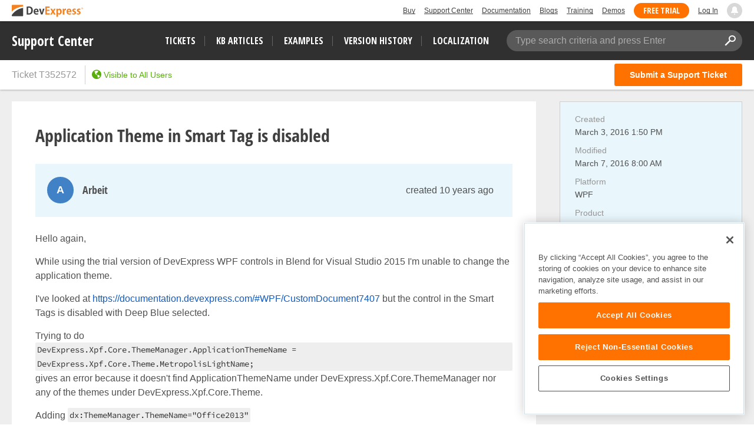

--- FILE ---
content_type: text/javascript
request_url: https://supportcenter.devexpress.com/bundles/scripts/highlightjs.js?v=mUKmpPISJr9mu9qhSBe_idnp1-pDa7faXHysJ_R0hCA
body_size: 17658
content:
function _typeof(e){return(_typeof="function"==typeof Symbol&&"symbol"==typeof Symbol.iterator?function(e){return typeof e}:function(e){return e&&"function"==typeof Symbol&&e.constructor===Symbol&&e!==Symbol.prototype?"symbol":typeof e})(e)}/*! highlight.js v9.12.0 | BSD3 License | git.io/hljslicense */!function(e){// Find the global object for export to both the browser and web workers.
var n="object"===("undefined"==typeof window?"undefined":_typeof(window))&&window||"object"===("undefined"==typeof self?"undefined":_typeof(self))&&self;// Setup highlight.js for different environments. First is Node.js or
// CommonJS.
"undefined"!=typeof exports?e(exports):n&&(// Export hljs globally even when using AMD for cases when this script
// is loaded with others that may still expect a global hljs.
n.hljs=e({}),"function"==typeof define)&&define.amd&&define([],function(){return n.hljs})}(function(a){var u=[],l=Object.keys,N={},s={},n=/^(no-?highlight|plain|text)$/i,o=/\blang(?:uage)?-([\w-]+)\b/i,t=/((^(<[^>]+>|\t|)+|(?:\n)))/gm,y="</span>",h={classPrefix:"hljs-",tabReplace:null,useBR:!1,languages:void 0};function v(e){return e.replace(/&/g,"&amp;").replace(/</g,"&lt;").replace(/>/g,"&gt;")}function _(e){return e.nodeName.toLowerCase()}function O(e,n){e=e&&e.exec(n);return e&&0===e.index}function c(e){return n.test(e)}function d(e){var n,t={},a=Array.prototype.slice.call(arguments,1);for(n in e)t[n]=e[n];return a.forEach(function(e){for(n in e)t[n]=e[n]}),t}function g(e){var r=[];return function e(n,t){for(var a=n.firstChild;a;a=a.nextSibling)3===a.nodeType?t+=a.nodeValue.length:1===a.nodeType&&(r.push({event:"start",offset:t,node:a}),t=e(a,t),_(a).match(/br|hr|img|input/)||r.push({event:"stop",offset:t,node:a}));return t}(e,0),r}function m(e,n,t){var a=0,r="",i=[];function s(){return e.length&&n.length?e[0].offset!==n[0].offset?e[0].offset<n[0].offset?e:n:"start"===n[0].event?e:n:e.length?e:n}function o(e){r+="<"+_(e)+u.map.call(e.attributes,function(e){return" "+e.nodeName+'="'+v(e.value).replace('"',"&quot;")+'"'}).join("")+">"}function l(e){r+="</"+_(e)+">"}function c(e){("start"===e.event?o:l)(e.node)}for(;e.length||n.length;){var d=s();if(r+=v(t.substring(a,d[0].offset)),a=d[0].offset,d===e){for(i.reverse().forEach(l);c(d.splice(0,1)[0]),(d=s())===e&&d.length&&d[0].offset===a;);i.reverse().forEach(o)}else"start"===d[0].event?i.push(d[0].node):i.pop(),c(d.splice(0,1)[0])}return r+v(t.substr(a))}function w(i){function s(e){return e&&e.source||e}function o(e,n){return new RegExp(s(e),"m"+(i.case_insensitive?"i":"")+(n?"g":""))}!function n(t,e){var a,r;t.compiled||(t.compiled=!0,t.keywords=t.keywords||t.beginKeywords,t.keywords&&(a={},r=function(n,e){(e=i.case_insensitive?e.toLowerCase():e).split(" ").forEach(function(e){e=e.split("|"),a[e[0]]=[n,e[1]?Number(e[1]):1]})},"string"==typeof t.keywords?r("keyword",t.keywords):l(t.keywords).forEach(function(e){r(e,t.keywords[e])}),t.keywords=a),t.lexemesRe=o(t.lexemes||/\w+/,!0),e&&(t.beginKeywords&&(t.begin="\\b("+t.beginKeywords.split(" ").join("|")+")\\b"),t.begin||(t.begin=/\B|\b/),t.beginRe=o(t.begin),t.end||t.endsWithParent||(t.end=/\B|\b/),t.end&&(t.endRe=o(t.end)),t.terminator_end=s(t.end)||"",t.endsWithParent)&&e.terminator_end&&(t.terminator_end+=(t.end?"|":"")+e.terminator_end),t.illegal&&(t.illegalRe=o(t.illegal)),null==t.relevance&&(t.relevance=1),t.contains||(t.contains=[]),t.contains=Array.prototype.concat.apply([],t.contains.map(function(e){return(n="self"===e?t:e).variants&&!n.cached_variants&&(n.cached_variants=n.variants.map(function(e){return d(n,{variants:null},e)})),n.cached_variants||(n.endsWithParent?[d(n)]:[n]);var n})),t.contains.forEach(function(e){n(e,t)}),t.starts&&n(t.starts,e),e=t.contains.map(function(e){return e.beginKeywords?"\\.?("+e.begin+")\\.?":e.begin}).concat([t.terminator_end,t.illegal]).map(s).filter(Boolean),t.terminators=e.length?o(e.join("|"),!0):{exec:function(){return null}})}(i)}function M(e,n,r,t){function i(e,n,t,a){a='<span class="'+(a?"":h.classPrefix);return(a+=e+'">')+n+(t?"":y)}function a(){var e,n,t,a,r;if(!d.keywords)return v(m);for(t="",d.lexemesRe.lastIndex=e=0,n=d.lexemesRe.exec(m);n;)t+=v(m.substring(e,n.index)),a=d,r=n,r=c.case_insensitive?r[0].toLowerCase():r[0],(a=a.keywords.hasOwnProperty(r)&&a.keywords[r])?(p+=a[1],t+=i(a[0],v(n[0]))):t+=v(n[0]),e=d.lexemesRe.lastIndex,n=d.lexemesRe.exec(m);return t+v(m.substr(e))}function s(){var e,n;_+=null!=d.subLanguage?(n="string"==typeof d.subLanguage)&&!N[d.subLanguage]?v(m):(e=n?M(d.subLanguage,m,!0,u[d.subLanguage]):R(m,d.subLanguage.length?d.subLanguage:void 0),0<d.relevance&&(p+=e.relevance),n&&(u[d.subLanguage]=e.top),i(e.language,e.value,!1,!0)):a(),m=""}function o(e){_+=e.className?i(e.className,"",!0):"",d=Object.create(e,{parent:{value:d}})}function l(e,n){if(m+=e,null==n)return s(),0;e=function(e,n){for(var t=0,a=n.contains.length;t<a;t++)if(O(n.contains[t].beginRe,e))return n.contains[t]}(n,d);if(e)return e.skip?m+=n:(e.excludeBegin&&(m+=n),s(),e.returnBegin||e.excludeBegin||(m=n)),o(e),e.returnBegin?0:n.length;var t,a=function e(n,t){if(O(n.endRe,t)){for(;n.endsParent&&n.parent;)n=n.parent;return n}if(n.endsWithParent)return e(n.parent,t)}(d,n);if(a){var e=d;for(e.skip?m+=n:(e.returnEnd||e.excludeEnd||(m+=n),s(),e.excludeEnd&&(m=n));d.className&&(_+=y),d.skip||d.subLanguage||(p+=d.relevance),(d=d.parent)!==a.parent;);return a.starts&&o(a.starts),e.returnEnd?0:n.length}if(e=n,t=d,!r&&O(t.illegalRe,e))throw new Error('Illegal lexeme "'+n+'" for mode "'+(d.className||"<unnamed>")+'"');return m+=n,n.length||1}var c=T(e);if(!c)throw new Error('Unknown language: "'+e+'"');w(c);for(var d=t||c,u={},_="",g=d;g!==c;g=g.parent)g.className&&(_=i(g.className,"",!0)+_);var m="",p=0;try{for(var b,E,f=0;;){if(d.terminators.lastIndex=f,!(b=d.terminators.exec(n)))break;E=l(n.substring(f,b.index),b[0]),f=b.index+E}for(l(n.substr(f)),g=d;g.parent;g=g.parent)g.className&&(_+=y);return{relevance:p,value:_,language:e,top:d}}catch(e){if(e.message&&-1!==e.message.indexOf("Illegal"))return{relevance:0,value:v(n)};throw e}}function R(t,e){e=e||h.languages||l(N);var a={relevance:0,value:v(t)},r=a;return e.filter(T).forEach(function(e){var n=M(e,t,!1);n.language=e,n.relevance>r.relevance&&(r=n),n.relevance>a.relevance&&(r=a,a=n)}),r.language&&(a.second_best=r),a}function p(e){return h.tabReplace||h.useBR?e.replace(t,function(e,n){return h.useBR&&"\n"===e?"<br>":h.tabReplace?n.replace(/\t/g,h.tabReplace):""}):e}function r(e){var n,t,a,r,i=function(e){var n,t,a,r=e.className+" ";if(r+=e.parentNode?e.parentNode.className:"",e=o.exec(r))return T(e[1])?e[1]:"no-highlight";for(n=0,t=(r=r.split(/\s+/)).length;n<t;n++)if(c(a=r[n])||T(a))return a}(e);c(i)||(h.useBR?(t=document.createElementNS("http://www.w3.org/1999/xhtml","div")).innerHTML=e.innerHTML.replace(/\n/g,"").replace(/<br[ \/]*>/g,"\n"):t=e,r=t.textContent,n=i?M(i,r,!0):R(r),(t=g(t)).length&&((a=document.createElementNS("http://www.w3.org/1999/xhtml","div")).innerHTML=n.value,n.value=m(t,g(a),r)),n.value=p(n.value),e.innerHTML=n.value,e.className=(t=e.className,a=i,r=n.language,a=a?s[a]:r,r=[t.trim()],t.match(/\bhljs\b/)||r.push("hljs"),-1===t.indexOf(a)&&r.push(a),r.join(" ").trim()),e.result={language:n.language,re:n.relevance},n.second_best&&(e.second_best={language:n.second_best.language,re:n.second_best.relevance}))}function i(){var e;i.called||(i.called=!0,e=document.querySelectorAll("pre code"),u.forEach.call(e,r))}function T(e){return e=(e||"").toLowerCase(),N[e]||N[s[e]]}return a.highlight=M,a.highlightAuto=R,a.fixMarkup=p,a.highlightBlock=r,a.configure=function(e){h=d(h,e)},a.initHighlighting=i,a.initHighlightingOnLoad=function(){addEventListener("DOMContentLoaded",i,!1),addEventListener("load",i,!1)},a.registerLanguage=function(n,e){(e=N[n]=e(a)).aliases&&e.aliases.forEach(function(e){s[e]=n})},a.listLanguages=function(){return l(N)},a.getLanguage=T,a.inherit=d,a.IDENT_RE="[a-zA-Z]\\w*",a.UNDERSCORE_IDENT_RE="[a-zA-Z_]\\w*",a.NUMBER_RE="\\b\\d+(\\.\\d+)?",a.C_NUMBER_RE="(-?)(\\b0[xX][a-fA-F0-9]+|(\\b\\d+(\\.\\d*)?|\\.\\d+)([eE][-+]?\\d+)?)",a.BINARY_NUMBER_RE="\\b(0b[01]+)",a.RE_STARTERS_RE="!|!=|!==|%|%=|&|&&|&=|\\*|\\*=|\\+|\\+=|,|-|-=|/=|/|:|;|<<|<<=|<=|<|===|==|=|>>>=|>>=|>=|>>>|>>|>|\\?|\\[|\\{|\\(|\\^|\\^=|\\||\\|=|\\|\\||~",a.BACKSLASH_ESCAPE={begin:"\\\\[\\s\\S]",relevance:0},a.APOS_STRING_MODE={className:"string",begin:"'",end:"'",illegal:"\\n",contains:[a.BACKSLASH_ESCAPE]},a.QUOTE_STRING_MODE={className:"string",begin:'"',end:'"',illegal:"\\n",contains:[a.BACKSLASH_ESCAPE]},a.PHRASAL_WORDS_MODE={begin:/\b(a|an|the|are|I'm|isn't|don't|doesn't|won't|but|just|should|pretty|simply|enough|gonna|going|wtf|so|such|will|you|your|they|like|more)\b/},a.COMMENT=function(e,n,t){e=a.inherit({className:"comment",begin:e,end:n,contains:[]},t||{});return e.contains.push(a.PHRASAL_WORDS_MODE),e.contains.push({className:"doctag",begin:"(?:TODO|FIXME|NOTE|BUG|XXX):",relevance:0}),e},a.C_LINE_COMMENT_MODE=a.COMMENT("//","$"),a.C_BLOCK_COMMENT_MODE=a.COMMENT("/\\*","\\*/"),a.HASH_COMMENT_MODE=a.COMMENT("#","$"),a.NUMBER_MODE={className:"number",begin:a.NUMBER_RE,relevance:0},a.C_NUMBER_MODE={className:"number",begin:a.C_NUMBER_RE,relevance:0},a.BINARY_NUMBER_MODE={className:"number",begin:a.BINARY_NUMBER_RE,relevance:0},a.CSS_NUMBER_MODE={className:"number",begin:a.NUMBER_RE+"(%|em|ex|ch|rem|vw|vh|vmin|vmax|cm|mm|in|pt|pc|px|deg|grad|rad|turn|s|ms|Hz|kHz|dpi|dpcm|dppx)?",relevance:0},a.REGEXP_MODE={className:"regexp",begin:/\//,end:/\/[gimuy]*/,illegal:/\n/,contains:[a.BACKSLASH_ESCAPE,{begin:/\[/,end:/\]/,relevance:0,contains:[a.BACKSLASH_ESCAPE]}]},a.TITLE_MODE={className:"title",begin:a.IDENT_RE,relevance:0},a.UNDERSCORE_TITLE_MODE={className:"title",begin:a.UNDERSCORE_IDENT_RE,relevance:0},a.METHOD_GUARD={begin:"\\.\\s*"+a.UNDERSCORE_IDENT_RE,relevance:0},a.registerLanguage("basic",function(e){return{case_insensitive:!0,illegal:"^.",lexemes:"[a-zA-Z][a-zA-Z0-9_$%!#]*",keywords:{keyword:"ABS ASC AND ATN AUTO|0 BEEP BLOAD|10 BSAVE|10 CALL CALLS CDBL CHAIN CHDIR CHR$|10 CINT CIRCLE CLEAR CLOSE CLS COLOR COM COMMON CONT COS CSNG CSRLIN CVD CVI CVS DATA DATE$ DEFDBL DEFINT DEFSNG DEFSTR DEF|0 SEG USR DELETE DIM DRAW EDIT END ENVIRON ENVIRON$ EOF EQV ERASE ERDEV ERDEV$ ERL ERR ERROR EXP FIELD FILES FIX FOR|0 FRE GET GOSUB|10 GOTO HEX$ IF|0 THEN ELSE|0 INKEY$ INP INPUT INPUT# INPUT$ INSTR IMP INT IOCTL IOCTL$ KEY ON OFF LIST KILL LEFT$ LEN LET LINE LLIST LOAD LOC LOCATE LOF LOG LPRINT USING LSET MERGE MID$ MKDIR MKD$ MKI$ MKS$ MOD NAME NEW NEXT NOISE NOT OCT$ ON OR PEN PLAY STRIG OPEN OPTION BASE OUT PAINT PALETTE PCOPY PEEK PMAP POINT POKE POS PRINT PRINT] PSET PRESET PUT RANDOMIZE READ REM RENUM RESET|0 RESTORE RESUME RETURN|0 RIGHT$ RMDIR RND RSET RUN SAVE SCREEN SGN SHELL SIN SOUND SPACE$ SPC SQR STEP STICK STOP STR$ STRING$ SWAP SYSTEM TAB TAN TIME$ TIMER TROFF TRON TO USR VAL VARPTR VARPTR$ VIEW WAIT WHILE WEND WIDTH WINDOW WRITE XOR"},contains:[e.QUOTE_STRING_MODE,e.COMMENT("REM","$",{relevance:10}),e.COMMENT("'","$",{relevance:0}),{className:"symbol",begin:"^[0-9]+ ",relevance:10},{className:"number",begin:"\\b([0-9]+[0-9edED.]*[#!]?)",relevance:0},{className:"number",begin:"(&[hH][0-9a-fA-F]{1,4})"},{className:"number",begin:"(&[oO][0-7]{1,6})"}]}}),a.registerLanguage("cpp",function(e){var n={className:"keyword",begin:"\\b[a-z\\d_]*_t\\b"},t={className:"string",variants:[{begin:'(u8?|U)?L?"',end:'"',illegal:"\\n",contains:[e.BACKSLASH_ESCAPE]},{begin:'(u8?|U)?R"',end:'"',contains:[e.BACKSLASH_ESCAPE]},{begin:"'\\\\?.",end:"'",illegal:"."}]},a={className:"number",variants:[{begin:"\\b(0b[01']+)"},{begin:"(-?)\\b([\\d']+(\\.[\\d']*)?|\\.[\\d']+)(u|U|l|L|ul|UL|f|F|b|B)"},{begin:"(-?)(\\b0[xX][a-fA-F0-9']+|(\\b[\\d']+(\\.[\\d']*)?|\\.[\\d']+)([eE][-+]?[\\d']+)?)"}],relevance:0},r={className:"meta",begin:/#\s*[a-z]+\b/,end:/$/,keywords:{"meta-keyword":"if else elif endif define undef warning error line pragma ifdef ifndef include"},contains:[{begin:/\\\n/,relevance:0},e.inherit(t,{className:"meta-string"}),{className:"meta-string",begin:/<[^\n>]*>/,end:/$/,illegal:"\\n"},e.C_LINE_COMMENT_MODE,e.C_BLOCK_COMMENT_MODE]},i=e.IDENT_RE+"\\s*\\(",s={keyword:"int float while private char catch import module export virtual operator sizeof dynamic_cast|10 typedef const_cast|10 const for static_cast|10 union namespace unsigned long volatile static protected bool template mutable if public friend do goto auto void enum else break extern using asm case typeid short reinterpret_cast|10 default double register explicit signed typename try this switch continue inline delete alignof constexpr decltype noexcept static_assert thread_local restrict _Bool complex _Complex _Imaginary atomic_bool atomic_char atomic_schar atomic_uchar atomic_short atomic_ushort atomic_int atomic_uint atomic_long atomic_ulong atomic_llong atomic_ullong new throw return and or not",built_in:"std string cin cout cerr clog stdin stdout stderr stringstream istringstream ostringstream auto_ptr deque list queue stack vector map set bitset multiset multimap unordered_set unordered_map unordered_multiset unordered_multimap array shared_ptr abort abs acos asin atan2 atan calloc ceil cosh cos exit exp fabs floor fmod fprintf fputs free frexp fscanf isalnum isalpha iscntrl isdigit isgraph islower isprint ispunct isspace isupper isxdigit tolower toupper labs ldexp log10 log malloc realloc memchr memcmp memcpy memset modf pow printf putchar puts scanf sinh sin snprintf sprintf sqrt sscanf strcat strchr strcmp strcpy strcspn strlen strncat strncmp strncpy strpbrk strrchr strspn strstr tanh tan vfprintf vprintf vsprintf endl initializer_list unique_ptr",literal:"true false nullptr NULL"},o=[n,e.C_LINE_COMMENT_MODE,e.C_BLOCK_COMMENT_MODE,a,t];return{aliases:["c","cc","h","c++","h++","hpp"],keywords:s,illegal:"</",contains:o.concat([r,{begin:"\\b(deque|list|queue|stack|vector|map|set|bitset|multiset|multimap|unordered_map|unordered_set|unordered_multiset|unordered_multimap|array)\\s*<",end:">",keywords:s,contains:["self",n]},{begin:e.IDENT_RE+"::",keywords:s},{variants:[{begin:/=/,end:/;/},{begin:/\(/,end:/\)/},{beginKeywords:"new throw return else",end:/;/}],keywords:s,contains:o.concat([{begin:/\(/,end:/\)/,keywords:s,contains:o.concat(["self"]),relevance:0}]),relevance:0},{className:"function",begin:"("+e.IDENT_RE+"[\\*&\\s]+)+"+i,returnBegin:!0,end:/[{;=]/,excludeEnd:!0,keywords:s,illegal:/[^\w\s\*&]/,contains:[{begin:i,returnBegin:!0,contains:[e.TITLE_MODE],relevance:0},{className:"params",begin:/\(/,end:/\)/,keywords:s,relevance:0,contains:[e.C_LINE_COMMENT_MODE,e.C_BLOCK_COMMENT_MODE,t,a,n]},e.C_LINE_COMMENT_MODE,e.C_BLOCK_COMMENT_MODE,r]},{className:"class",beginKeywords:"class struct",end:/[{;:]/,contains:[{begin:/</,end:/>/,contains:["self"]},e.TITLE_MODE]}]),exports:{preprocessor:r,strings:t,keywords:s}}}),a.registerLanguage("css",function(e){var n={begin:/[A-Z\_\.\-]+\s*:/,returnBegin:!0,end:";",endsWithParent:!0,contains:[{className:"attribute",begin:/\S/,end:":",excludeEnd:!0,starts:{endsWithParent:!0,excludeEnd:!0,contains:[{begin:/[\w-]+\(/,returnBegin:!0,contains:[{className:"built_in",begin:/[\w-]+/},{begin:/\(/,end:/\)/,contains:[e.APOS_STRING_MODE,e.QUOTE_STRING_MODE]}]},e.CSS_NUMBER_MODE,e.QUOTE_STRING_MODE,e.APOS_STRING_MODE,e.C_BLOCK_COMMENT_MODE,{className:"number",begin:"#[0-9A-Fa-f]+"},{className:"meta",begin:"!important"}]}}]};return{case_insensitive:!0,illegal:/[=\/|'\$]/,contains:[e.C_BLOCK_COMMENT_MODE,{className:"selector-id",begin:/#[A-Za-z0-9_-]+/},{className:"selector-class",begin:/\.[A-Za-z0-9_-]+/},{className:"selector-attr",begin:/\[/,end:/\]/,illegal:"$"},{className:"selector-pseudo",begin:/:(:)?[a-zA-Z0-9\_\-\+\(\)"'.]+/},{begin:"@(font-face|page)",lexemes:"[a-z-]+",keywords:"font-face page"},{begin:"@",end:"[{;]",illegal:/:/,contains:[{className:"keyword",begin:/\w+/},{begin:/\s/,endsWithParent:!0,excludeEnd:!0,relevance:0,contains:[e.APOS_STRING_MODE,e.QUOTE_STRING_MODE,e.CSS_NUMBER_MODE]}]},{className:"selector-tag",begin:"[a-zA-Z-][a-zA-Z0-9_-]*",relevance:0},{begin:"{",end:"}",illegal:/\S/,contains:[e.C_BLOCK_COMMENT_MODE,n]}]}}),a.registerLanguage("delphi",function(e){var n="exports register file shl array record property for mod while set ally label uses raise not stored class safecall var interface or private static exit index inherited to else stdcall override shr asm far resourcestring finalization packed virtual out and protected library do xorwrite goto near function end div overload object unit begin string on inline repeat until destructor write message program with read initialization except default nil if case cdecl in downto threadvar of try pascal const external constructor type public then implementation finally published procedure absolute reintroduce operator as is abstract alias assembler bitpacked break continue cppdecl cvar enumerator experimental platform deprecated unimplemented dynamic export far16 forward generic helper implements interrupt iochecks local name nodefault noreturn nostackframe oldfpccall otherwise saveregisters softfloat specialize strict unaligned varargs ",t=[e.C_LINE_COMMENT_MODE,e.COMMENT(/\{/,/\}/,{relevance:0}),e.COMMENT(/\(\*/,/\*\)/,{relevance:10})],a={className:"meta",variants:[{begin:/\{\$/,end:/\}/},{begin:/\(\*\$/,end:/\*\)/}]},r={className:"string",begin:/'/,end:/'/,contains:[{begin:/''/}]},i={className:"string",begin:/(#\d+)+/},s={begin:e.IDENT_RE+"\\s*=\\s*class\\s*\\(",returnBegin:!0,contains:[e.TITLE_MODE]},o={className:"function",beginKeywords:"function constructor destructor procedure",end:/[:;]/,keywords:"function constructor|10 destructor|10 procedure|10",contains:[e.TITLE_MODE,{className:"params",begin:/\(/,end:/\)/,keywords:n,contains:[r,i,a].concat(t)},a].concat(t)};return{aliases:["dpr","dfm","pas","pascal","freepascal","lazarus","lpr","lfm"],case_insensitive:!0,keywords:n,illegal:/"|\$[G-Zg-z]|\/\*|<\/|\|/,contains:[r,i,e.NUMBER_MODE,s,o,a].concat(t)}}),a.registerLanguage("java",function(e){var n="false synchronized int abstract float private char boolean var static null if const for true while long strictfp finally protected import native final void enum else break transient catch instanceof byte super volatile case assert short package default double public try this switch continue throws protected public private module requires exports do",t={className:"number",begin:"\\b(0[bB]([01]+[01_]+[01]+|[01]+)|0[xX]([a-fA-F0-9]+[a-fA-F0-9_]+[a-fA-F0-9]+|[a-fA-F0-9]+)|(([\\d]+[\\d_]+[\\d]+|[\\d]+)(\\.([\\d]+[\\d_]+[\\d]+|[\\d]+))?|\\.([\\d]+[\\d_]+[\\d]+|[\\d]+))([eE][-+]?\\d+)?)[lLfF]?",relevance:0};return{aliases:["jsp"],keywords:n,illegal:/<\/|#/,contains:[e.COMMENT("/\\*\\*","\\*/",{relevance:0,contains:[{begin:/\w+@/,relevance:0},{className:"doctag",begin:"@[A-Za-z]+"}]}),e.C_LINE_COMMENT_MODE,e.C_BLOCK_COMMENT_MODE,e.APOS_STRING_MODE,e.QUOTE_STRING_MODE,{className:"class",beginKeywords:"class interface",end:/[{;=]/,excludeEnd:!0,keywords:"class interface",illegal:/[:"\[\]]/,contains:[{beginKeywords:"extends implements"},e.UNDERSCORE_TITLE_MODE]},{beginKeywords:"new throw return else",relevance:0},{className:"function",begin:"([À-ʸa-zA-Z_$][À-ʸa-zA-Z_$0-9]*(<[À-ʸa-zA-Z_$][À-ʸa-zA-Z_$0-9]*(\\s*,\\s*[À-ʸa-zA-Z_$][À-ʸa-zA-Z_$0-9]*)*>)?\\s+)+"+e.UNDERSCORE_IDENT_RE+"\\s*\\(",returnBegin:!0,end:/[{;=]/,excludeEnd:!0,keywords:n,contains:[{begin:e.UNDERSCORE_IDENT_RE+"\\s*\\(",returnBegin:!0,relevance:0,contains:[e.UNDERSCORE_TITLE_MODE]},{className:"params",begin:/\(/,end:/\)/,keywords:n,relevance:0,contains:[e.APOS_STRING_MODE,e.QUOTE_STRING_MODE,e.C_NUMBER_MODE,e.C_BLOCK_COMMENT_MODE]},e.C_LINE_COMMENT_MODE,e.C_BLOCK_COMMENT_MODE]},t,{className:"meta",begin:"@[A-Za-z]+"}]}}),a.registerLanguage("javascript",function(e){var n="[A-Za-z$_][0-9A-Za-z$_]*",t={keyword:"in of if for while finally var new function do return void else break catch instanceof with throw case default try this switch continue typeof delete let yield const export super debugger as async await static import from as",literal:"true false null undefined NaN Infinity",built_in:"eval isFinite isNaN parseFloat parseInt decodeURI decodeURIComponent encodeURI encodeURIComponent escape unescape Object Function Boolean Error EvalError InternalError RangeError ReferenceError StopIteration SyntaxError TypeError URIError Number Math Date String RegExp Array Float32Array Float64Array Int16Array Int32Array Int8Array Uint16Array Uint32Array Uint8Array Uint8ClampedArray ArrayBuffer DataView JSON Intl arguments require module console window document Symbol Set Map WeakSet WeakMap Proxy Reflect Promise"},a={className:"number",variants:[{begin:"\\b(0[bB][01]+)"},{begin:"\\b(0[oO][0-7]+)"},{begin:e.C_NUMBER_RE}],relevance:0},r={className:"subst",begin:"\\$\\{",end:"\\}",keywords:t,contains:[]},i={className:"string",begin:"`",end:"`",contains:[e.BACKSLASH_ESCAPE,r]},r=(r.contains=[e.APOS_STRING_MODE,e.QUOTE_STRING_MODE,i,a,e.REGEXP_MODE],r.contains.concat([e.C_BLOCK_COMMENT_MODE,e.C_LINE_COMMENT_MODE]));return{aliases:["js","jsx"],keywords:t,contains:[{className:"meta",relevance:10,begin:/^\s*['"]use (strict|asm)['"]/},{className:"meta",begin:/^#!/,end:/$/},e.APOS_STRING_MODE,e.QUOTE_STRING_MODE,i,e.C_LINE_COMMENT_MODE,e.C_BLOCK_COMMENT_MODE,a,{begin:/[{,]\s*/,relevance:0,contains:[{begin:n+"\\s*:",returnBegin:!0,relevance:0,contains:[{className:"attr",begin:n,relevance:0}]}]},{begin:"("+e.RE_STARTERS_RE+"|\\b(case|return|throw)\\b)\\s*",keywords:"return throw case",contains:[e.C_LINE_COMMENT_MODE,e.C_BLOCK_COMMENT_MODE,e.REGEXP_MODE,{className:"function",begin:"(\\(.*?\\)|"+n+")\\s*=>",returnBegin:!0,end:"\\s*=>",contains:[{className:"params",variants:[{begin:n},{begin:/\(\s*\)/},{begin:/\(/,end:/\)/,excludeBegin:!0,excludeEnd:!0,keywords:t,contains:r}]}]},{begin:/</,end:/(\/\w+|\w+\/)>/,subLanguage:"xml",contains:[{begin:/<\w+\s*\/>/,skip:!0},{begin:/<\w+/,end:/(\/\w+|\w+\/)>/,skip:!0,contains:[{begin:/<\w+\s*\/>/,skip:!0},"self"]}]}],relevance:0},{className:"function",beginKeywords:"function",end:/\{/,excludeEnd:!0,contains:[e.inherit(e.TITLE_MODE,{begin:n}),{className:"params",begin:/\(/,end:/\)/,excludeBegin:!0,excludeEnd:!0,contains:r}],illegal:/\[|%/},{begin:/\$[(.]/},e.METHOD_GUARD,{className:"class",beginKeywords:"class",end:/[{;=]/,excludeEnd:!0,illegal:/[:"\[\]]/,contains:[{beginKeywords:"extends"},e.UNDERSCORE_TITLE_MODE]},{beginKeywords:"constructor",end:/\{/,excludeEnd:!0}],illegal:/#(?!!)/}}),a.registerLanguage("objectivec",function(e){var n=/[a-zA-Z@][a-zA-Z0-9_]*/,t="@interface @class @protocol @implementation";return{aliases:["mm","objc","obj-c"],keywords:{keyword:"int float while char export sizeof typedef const struct for union unsigned long volatile static bool mutable if do return goto void enum else break extern asm case short default double register explicit signed typename this switch continue wchar_t inline readonly assign readwrite self @synchronized id typeof nonatomic super unichar IBOutlet IBAction strong weak copy in out inout bycopy byref oneway __strong __weak __block __autoreleasing @private @protected @public @try @property @end @throw @catch @finally @autoreleasepool @synthesize @dynamic @selector @optional @required @encode @package @import @defs @compatibility_alias __bridge __bridge_transfer __bridge_retained __bridge_retain __covariant __contravariant __kindof _Nonnull _Nullable _Null_unspecified __FUNCTION__ __PRETTY_FUNCTION__ __attribute__ getter setter retain unsafe_unretained nonnull nullable null_unspecified null_resettable class instancetype NS_DESIGNATED_INITIALIZER NS_UNAVAILABLE NS_REQUIRES_SUPER NS_RETURNS_INNER_POINTER NS_INLINE NS_AVAILABLE NS_DEPRECATED NS_ENUM NS_OPTIONS NS_SWIFT_UNAVAILABLE NS_ASSUME_NONNULL_BEGIN NS_ASSUME_NONNULL_END NS_REFINED_FOR_SWIFT NS_SWIFT_NAME NS_SWIFT_NOTHROW NS_DURING NS_HANDLER NS_ENDHANDLER NS_VALUERETURN NS_VOIDRETURN",literal:"false true FALSE TRUE nil YES NO NULL",built_in:"BOOL dispatch_once_t dispatch_queue_t dispatch_sync dispatch_async dispatch_once"},lexemes:n,illegal:"</",contains:[{className:"built_in",begin:"\\b(AV|CA|CF|CG|CI|CL|CM|CN|CT|MK|MP|MTK|MTL|NS|SCN|SK|UI|WK|XC)\\w+"},e.C_LINE_COMMENT_MODE,e.C_BLOCK_COMMENT_MODE,e.C_NUMBER_MODE,e.QUOTE_STRING_MODE,{className:"string",variants:[{begin:'@"',end:'"',illegal:"\\n",contains:[e.BACKSLASH_ESCAPE]},{begin:"'",end:"[^\\\\]'",illegal:"[^\\\\][^']"}]},{className:"meta",begin:"#",end:"$",contains:[{className:"meta-string",variants:[{begin:'"',end:'"'},{begin:"<",end:">"}]}]},{className:"class",begin:"("+t.split(" ").join("|")+")\\b",end:"({|$)",excludeEnd:!0,keywords:t,lexemes:n,contains:[e.UNDERSCORE_TITLE_MODE]},{begin:"\\."+e.UNDERSCORE_IDENT_RE,relevance:0}]}}),a.registerLanguage("sql",function(e){var n=e.COMMENT("--","$");return{case_insensitive:!0,illegal:/[<>{}*]/,contains:[{beginKeywords:"begin end start commit rollback savepoint lock alter create drop rename call delete do handler insert load replace select truncate update set show pragma grant merge describe use explain help declare prepare execute deallocate release unlock purge reset change stop analyze cache flush optimize repair kill install uninstall checksum restore check backup revoke comment with",end:/;/,endsWithParent:!0,lexemes:/[\w\.]+/,keywords:{keyword:"as abort abs absolute acc acce accep accept access accessed accessible account acos action activate add addtime admin administer advanced advise aes_decrypt aes_encrypt after agent aggregate ali alia alias allocate allow alter always analyze ancillary and any anydata anydataset anyschema anytype apply archive archived archivelog are as asc ascii asin assembly assertion associate asynchronous at atan atn2 attr attri attrib attribu attribut attribute attributes audit authenticated authentication authid authors auto autoallocate autodblink autoextend automatic availability avg backup badfile basicfile before begin beginning benchmark between bfile bfile_base big bigfile bin binary_double binary_float binlog bit_and bit_count bit_length bit_or bit_xor bitmap blob_base block blocksize body both bound buffer_cache buffer_pool build bulk by byte byteordermark bytes cache caching call calling cancel capacity cascade cascaded case cast catalog category ceil ceiling chain change changed char_base char_length character_length characters characterset charindex charset charsetform charsetid check checksum checksum_agg child choose chr chunk class cleanup clear client clob clob_base clone close cluster_id cluster_probability cluster_set clustering coalesce coercibility col collate collation collect colu colum column column_value columns columns_updated comment commit compact compatibility compiled complete composite_limit compound compress compute concat concat_ws concurrent confirm conn connec connect connect_by_iscycle connect_by_isleaf connect_by_root connect_time connection consider consistent constant constraint constraints constructor container content contents context contributors controlfile conv convert convert_tz corr corr_k corr_s corresponding corruption cos cost count count_big counted covar_pop covar_samp cpu_per_call cpu_per_session crc32 create creation critical cross cube cume_dist curdate current current_date current_time current_timestamp current_user cursor curtime customdatum cycle data database databases datafile datafiles datalength date_add date_cache date_format date_sub dateadd datediff datefromparts datename datepart datetime2fromparts day day_to_second dayname dayofmonth dayofweek dayofyear days db_role_change dbtimezone ddl deallocate declare decode decompose decrement decrypt deduplicate def defa defau defaul default defaults deferred defi defin define degrees delayed delegate delete delete_all delimited demand dense_rank depth dequeue des_decrypt des_encrypt des_key_file desc descr descri describ describe descriptor deterministic diagnostics difference dimension direct_load directory disable disable_all disallow disassociate discardfile disconnect diskgroup distinct distinctrow distribute distributed div do document domain dotnet double downgrade drop dumpfile duplicate duration each edition editionable editions element ellipsis else elsif elt empty enable enable_all enclosed encode encoding encrypt end end-exec endian enforced engine engines enqueue enterprise entityescaping eomonth error errors escaped evalname evaluate event eventdata events except exception exceptions exchange exclude excluding execu execut execute exempt exists exit exp expire explain export export_set extended extent external external_1 external_2 externally extract failed failed_login_attempts failover failure far fast feature_set feature_value fetch field fields file file_name_convert filesystem_like_logging final finish first first_value fixed flash_cache flashback floor flush following follows for forall force form forma format found found_rows freelist freelists freepools fresh from from_base64 from_days ftp full function general generated get get_format get_lock getdate getutcdate global global_name globally go goto grant grants greatest group group_concat group_id grouping grouping_id groups gtid_subtract guarantee guard handler hash hashkeys having hea head headi headin heading heap help hex hierarchy high high_priority hosts hour http id ident_current ident_incr ident_seed identified identity idle_time if ifnull ignore iif ilike ilm immediate import in include including increment index indexes indexing indextype indicator indices inet6_aton inet6_ntoa inet_aton inet_ntoa infile initial initialized initially initrans inmemory inner innodb input insert install instance instantiable instr interface interleaved intersect into invalidate invisible is is_free_lock is_ipv4 is_ipv4_compat is_not is_not_null is_used_lock isdate isnull isolation iterate java join json json_exists keep keep_duplicates key keys kill language large last last_day last_insert_id last_value lax lcase lead leading least leaves left len lenght length less level levels library like like2 like4 likec limit lines link list listagg little ln load load_file lob lobs local localtime localtimestamp locate locator lock locked log log10 log2 logfile logfiles logging logical logical_reads_per_call logoff logon logs long loop low low_priority lower lpad lrtrim ltrim main make_set makedate maketime managed management manual map mapping mask master master_pos_wait match matched materialized max maxextents maximize maxinstances maxlen maxlogfiles maxloghistory maxlogmembers maxsize maxtrans md5 measures median medium member memcompress memory merge microsecond mid migration min minextents minimum mining minus minute minvalue missing mod mode model modification modify module monitoring month months mount move movement multiset mutex name name_const names nan national native natural nav nchar nclob nested never new newline next nextval no no_write_to_binlog noarchivelog noaudit nobadfile nocheck nocompress nocopy nocycle nodelay nodiscardfile noentityescaping noguarantee nokeep nologfile nomapping nomaxvalue nominimize nominvalue nomonitoring none noneditionable nonschema noorder nopr nopro noprom nopromp noprompt norely noresetlogs noreverse normal norowdependencies noschemacheck noswitch not nothing notice notnull notrim novalidate now nowait nth_value nullif nulls num numb numbe nvarchar nvarchar2 object ocicoll ocidate ocidatetime ociduration ociinterval ociloblocator ocinumber ociref ocirefcursor ocirowid ocistring ocitype oct octet_length of off offline offset oid oidindex old on online only opaque open operations operator optimal optimize option optionally or oracle oracle_date oradata ord ordaudio orddicom orddoc order ordimage ordinality ordvideo organization orlany orlvary out outer outfile outline output over overflow overriding package pad parallel parallel_enable parameters parent parse partial partition partitions pascal passing password password_grace_time password_lock_time password_reuse_max password_reuse_time password_verify_function patch path patindex pctincrease pctthreshold pctused pctversion percent percent_rank percentile_cont percentile_disc performance period period_add period_diff permanent physical pi pipe pipelined pivot pluggable plugin policy position post_transaction pow power pragma prebuilt precedes preceding precision prediction prediction_cost prediction_details prediction_probability prediction_set prepare present preserve prior priority private private_sga privileges procedural procedure procedure_analyze processlist profiles project prompt protection public publishingservername purge quarter query quick quiesce quota quotename radians raise rand range rank raw read reads readsize rebuild record records recover recovery recursive recycle redo reduced ref reference referenced references referencing refresh regexp_like register regr_avgx regr_avgy regr_count regr_intercept regr_r2 regr_slope regr_sxx regr_sxy reject rekey relational relative relaylog release release_lock relies_on relocate rely rem remainder rename repair repeat replace replicate replication required reset resetlogs resize resource respect restore restricted result result_cache resumable resume retention return returning returns reuse reverse revoke right rlike role roles rollback rolling rollup round row row_count rowdependencies rowid rownum rows rtrim rules safe salt sample save savepoint sb1 sb2 sb4 scan schema schemacheck scn scope scroll sdo_georaster sdo_topo_geometry search sec_to_time second section securefile security seed segment select self sequence sequential serializable server servererror session session_user sessions_per_user set sets settings sha sha1 sha2 share shared shared_pool short show shrink shutdown si_averagecolor si_colorhistogram si_featurelist si_positionalcolor si_stillimage si_texture siblings sid sign sin size size_t sizes skip slave sleep smalldatetimefromparts smallfile snapshot some soname sort soundex source space sparse spfile split sql sql_big_result sql_buffer_result sql_cache sql_calc_found_rows sql_small_result sql_variant_property sqlcode sqldata sqlerror sqlname sqlstate sqrt square standalone standby start starting startup statement static statistics stats_binomial_test stats_crosstab stats_ks_test stats_mode stats_mw_test stats_one_way_anova stats_t_test_ stats_t_test_indep stats_t_test_one stats_t_test_paired stats_wsr_test status std stddev stddev_pop stddev_samp stdev stop storage store stored str str_to_date straight_join strcmp strict string struct stuff style subdate subpartition subpartitions substitutable substr substring subtime subtring_index subtype success sum suspend switch switchoffset switchover sync synchronous synonym sys sys_xmlagg sysasm sysaux sysdate sysdatetimeoffset sysdba sysoper system system_user sysutcdatetime table tables tablespace tan tdo template temporary terminated tertiary_weights test than then thread through tier ties time time_format time_zone timediff timefromparts timeout timestamp timestampadd timestampdiff timezone_abbr timezone_minute timezone_region to to_base64 to_date to_days to_seconds todatetimeoffset trace tracking transaction transactional translate translation treat trigger trigger_nestlevel triggers trim truncate try_cast try_convert try_parse type ub1 ub2 ub4 ucase unarchived unbounded uncompress under undo unhex unicode uniform uninstall union unique unix_timestamp unknown unlimited unlock unnest unpivot unrecoverable unsafe unsigned until untrusted unusable unused update updated upgrade upped upper upsert url urowid usable usage use use_stored_outlines user user_data user_resources users using utc_date utc_timestamp uuid uuid_short validate validate_password_strength validation valist value values var var_samp varcharc vari varia variab variabl variable variables variance varp varraw varrawc varray verify version versions view virtual visible void wait wallet warning warnings week weekday weekofyear wellformed when whene whenev wheneve whenever where while whitespace with within without work wrapped xdb xml xmlagg xmlattributes xmlcast xmlcolattval xmlelement xmlexists xmlforest xmlindex xmlnamespaces xmlpi xmlquery xmlroot xmlschema xmlserialize xmltable xmltype xor year year_to_month years yearweek",literal:"true false null unknown",built_in:"array bigint binary bit blob bool boolean char character date dec decimal float int int8 integer interval number numeric real record serial serial8 smallint text time timestamp varchar varying void"},contains:[{className:"string",begin:"'",end:"'",contains:[e.BACKSLASH_ESCAPE,{begin:"''"}]},{className:"string",begin:'"',end:'"',contains:[e.BACKSLASH_ESCAPE,{begin:'""'}]},{className:"string",begin:"`",end:"`",contains:[e.BACKSLASH_ESCAPE]},e.C_NUMBER_MODE,e.C_BLOCK_COMMENT_MODE,n,e.HASH_COMMENT_MODE]},e.C_BLOCK_COMMENT_MODE,n,e.HASH_COMMENT_MODE]}}),a.registerLanguage("typescript",function(e){var n={keyword:"in if for while finally var new function do return void else break catch instanceof with throw case default try this switch continue typeof delete let yield const class public private protected get set super static implements enum export import declare type namespace abstract as from extends async await",literal:"true false null undefined NaN Infinity",built_in:"eval isFinite isNaN parseFloat parseInt decodeURI decodeURIComponent encodeURI encodeURIComponent escape unescape Object Function Boolean Error EvalError InternalError RangeError ReferenceError StopIteration SyntaxError TypeError URIError Number Math Date String RegExp Array Float32Array Float64Array Int16Array Int32Array Int8Array Uint16Array Uint32Array Uint8Array Uint8ClampedArray ArrayBuffer DataView JSON Intl arguments require module console window document any number boolean string void Promise"};return{aliases:["ts"],keywords:n,contains:[{className:"meta",begin:/^\s*['"]use strict['"]/},e.APOS_STRING_MODE,e.QUOTE_STRING_MODE,{className:"string",begin:"`",end:"`",contains:[e.BACKSLASH_ESCAPE,{className:"subst",begin:"\\$\\{",end:"\\}"}]},e.C_LINE_COMMENT_MODE,e.C_BLOCK_COMMENT_MODE,{className:"number",variants:[{begin:"\\b(0[bB][01]+)"},{begin:"\\b(0[oO][0-7]+)"},{begin:e.C_NUMBER_RE}],relevance:0},{begin:"("+e.RE_STARTERS_RE+"|\\b(case|return|throw)\\b)\\s*",keywords:"return throw case",contains:[e.C_LINE_COMMENT_MODE,e.C_BLOCK_COMMENT_MODE,e.REGEXP_MODE,{className:"function",begin:"(\\(.*?\\)|"+e.IDENT_RE+")\\s*=>",returnBegin:!0,end:"\\s*=>",contains:[{className:"params",variants:[{begin:e.IDENT_RE},{begin:/\(\s*\)/},{begin:/\(/,end:/\)/,excludeBegin:!0,excludeEnd:!0,keywords:n,contains:["self",e.C_LINE_COMMENT_MODE,e.C_BLOCK_COMMENT_MODE]}]}]}],relevance:0},{className:"function",begin:"function",end:/[\{;]/,excludeEnd:!0,keywords:n,contains:["self",e.inherit(e.TITLE_MODE,{begin:/[A-Za-z$_][0-9A-Za-z$_]*/}),{className:"params",begin:/\(/,end:/\)/,excludeBegin:!0,excludeEnd:!0,keywords:n,contains:[e.C_LINE_COMMENT_MODE,e.C_BLOCK_COMMENT_MODE],illegal:/["'\(]/}],illegal:/%/,relevance:0},{beginKeywords:"constructor",end:/\{/,excludeEnd:!0,contains:["self",{className:"params",begin:/\(/,end:/\)/,excludeBegin:!0,excludeEnd:!0,keywords:n,contains:[e.C_LINE_COMMENT_MODE,e.C_BLOCK_COMMENT_MODE],illegal:/["'\(]/}]},{begin:/module\./,keywords:{built_in:"module"},relevance:0},{beginKeywords:"module",end:/\{/,excludeEnd:!0},{beginKeywords:"interface",end:/\{/,excludeEnd:!0,keywords:"interface extends"},{begin:/\$[(.]/},{begin:"\\."+e.IDENT_RE,relevance:0},{className:"meta",begin:"@[A-Za-z]+"}]}}),a.registerLanguage("vbnet",function(e){return{aliases:["vb"],case_insensitive:!0,keywords:{keyword:"addhandler addressof alias and andalso aggregate ansi as assembly auto binary by byref byval call case catch class compare const continue custom declare default delegate dim distinct do each equals else elseif end enum erase error event exit explicit finally for friend from function get global goto group handles if implements imports in inherits interface into is isfalse isnot istrue join key let lib like loop me mid mod module mustinherit mustoverride mybase myclass namespace narrowing new next not notinheritable notoverridable of off on operator option optional or order orelse overloads overridable overrides paramarray partial preserve private property protected public raiseevent readonly redim rem removehandler resume return select set shadows shared skip static step stop structure strict sub synclock take text then throw to try unicode until using when where while widening with withevents writeonly xor",built_in:"boolean byte cbool cbyte cchar cdate cdec cdbl char cint clng cobj csbyte cshort csng cstr ctype date decimal directcast double gettype getxmlnamespace iif integer long object sbyte short single string trycast typeof uinteger ulong ushort",literal:"true false nothing"},illegal:"//|{|}|endif|gosub|variant|wend|^\\$ ",contains:[e.inherit(e.QUOTE_STRING_MODE,{contains:[{begin:'""'}]}),e.COMMENT("'","$",{returnBegin:!0,contains:[{className:"doctag",begin:"'''|\x3c!--|--\x3e",contains:[e.PHRASAL_WORDS_MODE]},{className:"doctag",begin:"</?",end:">",contains:[e.PHRASAL_WORDS_MODE]}]}),e.C_NUMBER_MODE,{className:"meta",begin:"#",end:"$",keywords:{"meta-keyword":"if else elseif end region externalsource"}}]}}),a.registerLanguage("xml",function(e){var n={endsWithParent:!0,illegal:/</,relevance:0,contains:[{className:"attr",begin:"[A-Za-z0-9\\._:-]+",relevance:0},{begin:/=\s*/,relevance:0,contains:[{className:"string",endsParent:!0,variants:[{begin:/"/,end:/"/},{begin:/'/,end:/'/},{begin:/[^\s"'=<>`]+/}]}]}]};return{aliases:["html","xhtml","rss","atom","xjb","xsd","xsl","plist"],case_insensitive:!0,contains:[{className:"meta",begin:"<!DOCTYPE",end:">",relevance:10,contains:[{begin:"\\[",end:"\\]"}]},e.COMMENT("\x3c!--","--\x3e",{relevance:10}),{begin:"<\\!\\[CDATA\\[",end:"\\]\\]>",relevance:10},{className:"meta",begin:/<\?xml/,end:/\?>/,relevance:10},{begin:/<\?(php)?/,end:/\?>/,subLanguage:"php",contains:[{begin:"/\\*",end:"\\*/",skip:!0}]},{className:"tag",begin:"<style(?=\\s|>|$)",end:">",keywords:{name:"style"},contains:[n],starts:{end:"</style>",returnEnd:!0,subLanguage:["css","xml"]}},{className:"tag",begin:"<script(?=\\s|>|$)",end:">",keywords:{name:"script"},contains:[n],starts:{end:"<\/script>",returnEnd:!0,subLanguage:["actionscript","javascript","handlebars","xml"]}},{className:"tag",begin:"</?",end:"/?>",contains:[{className:"name",begin:/[^\/><\s]+/,relevance:0},n]}]}}),a});
hljs.registerLanguage("callstack",function(){return{case_insensitive:!0,keywords:"at in ",contains:[{className:"comment",begin:/in\s/gm,end:/:line\s(?:\d*)/gm,excludeBegin:!0,returnEnd:!0},{className:"line-num",begin:/:line\s(\d*)/gm}]}});
/*
Language: C#
Author: Jason Diamond <jason@diamond.name>
Contributor: Nicolas LLOBERA <nllobera@gmail.com>, Pieter Vantorre <pietervantorre@gmail.com>
Category: common
*/hljs.registerLanguage("cs",function(e){var n={keyword:"abstract as base bool break byte case catch char checked const continue decimal default delegate do double enum event explicit extern finally fixed float for foreach goto if implicit in int interface internal is lock long nameof object operator out override params private protected public readonly ref sbyte sealed short sizeof stackalloc static string struct switch this try typeof uint ulong unchecked unsafe ushort using virtual void volatile while add alias ascending async await by descending dynamic equals from get global group into join let on orderby partial remove select set value var where yield",literal:"null false true"},i={className:"number",variants:[{begin:"\\b(0b[01']+)"},{begin:"(-?)\\b([\\d']+(\\.[\\d']*)?|\\.[\\d']+)(u|U|l|L|ul|UL|f|F|b|B)"},{begin:"(-?)(\\b0[xX][a-fA-F0-9']+|(\\b[\\d']+(\\.[\\d']*)?|\\.[\\d']+)([eE][-+]?[\\d']+)?)"}],relevance:0},a={className:"string",begin:'@"',end:'"',contains:[{begin:'""'}]},s=e.inherit(a,{illegal:/\n/}),l={className:"subst",begin:"{",end:"}",keywords:n},t=e.inherit(l,{illegal:/\n/}),r={className:"string",begin:/\$"/,end:'"',illegal:/\n/,contains:[{begin:"{{"},{begin:"}}"},e.BACKSLASH_ESCAPE,t]},c={className:"string",begin:/\$@"/,end:'"',contains:[{begin:"{{"},{begin:"}}"},{begin:'""'},l]},o=e.inherit(c,{illegal:/\n/,contains:[{begin:"{{"},{begin:"}}"},{begin:'""'},t]}),l=(l.contains=[c,r,a,e.APOS_STRING_MODE,e.QUOTE_STRING_MODE,i,e.C_BLOCK_COMMENT_MODE],t.contains=[o,r,s,e.APOS_STRING_MODE,e.QUOTE_STRING_MODE,i,e.inherit(e.C_BLOCK_COMMENT_MODE,{illegal:/\n/})],{variants:[c,r,a,e.APOS_STRING_MODE,e.QUOTE_STRING_MODE]}),t=e.IDENT_RE+"(<"+e.IDENT_RE+"(\\s*,\\s*"+e.IDENT_RE+")*>)?(\\[\\])?";return e.GENERIC_TITLE_MODE={className:"title",begin:t,relevance:0},{aliases:["csharp"],keywords:n,illegal:/::/,contains:[e.COMMENT("///","$",{returnBegin:!0,contains:[{className:"doctag",variants:[{begin:"///",relevance:0},{begin:"\x3c!--|--\x3e"},{begin:"</?",end:">"}]}]}),e.C_LINE_COMMENT_MODE,e.C_BLOCK_COMMENT_MODE,{className:"meta",begin:"#",end:"$",keywords:{"meta-keyword":"if else elif endif define undef warning error line region endregion pragma checksum"}},l,i,{beginKeywords:"class interface",end:/[{;=]/,illegal:/[^\s:,]/,contains:[e.GENERIC_TITLE_MODE,e.C_LINE_COMMENT_MODE,e.C_BLOCK_COMMENT_MODE]},{beginKeywords:"namespace",end:/[{;=]/,illegal:/[^\s:]/,contains:[e.inherit(e.TITLE_MODE,{begin:"[a-zA-Z](\\.?\\w)*"}),e.C_LINE_COMMENT_MODE,e.C_BLOCK_COMMENT_MODE]},{className:"meta",begin:"^\\s*\\[",excludeBegin:!0,end:"\\]",excludeEnd:!0,contains:[{className:"meta-string",begin:/"/,end:/"/}]},{beginKeywords:"new return throw await else",relevance:0},{className:"function",begin:"("+t+"\\s+)+"+e.IDENT_RE+"\\s*\\(",returnBegin:!0,end:/[{;=]/,excludeEnd:!0,keywords:n,contains:[{begin:e.IDENT_RE+"\\s*\\(",returnBegin:!0,contains:[e.TITLE_MODE],relevance:0},{className:"params",begin:/\(/,end:/\)/,excludeBegin:!0,excludeEnd:!0,keywords:n,relevance:0,contains:[l,i,e.C_BLOCK_COMMENT_MODE]},e.C_LINE_COMMENT_MODE,e.C_BLOCK_COMMENT_MODE]}]}});
function getXmlBlocks(n,e){var s={endsWithParent:!0,illegal:/</,relevance:0,contains:[{className:"attr",begin:"[A-Za-z0-9\\._:-]+",relevance:0},{begin:/=\s*/,relevance:0,contains:[{className:"string",variants:[{begin:/"/,end:/"/,contains:e},{begin:/'/,end:/'/,contains:e},{begin:/[^\s"'=<>`]+/}]}]}]};return[{className:"meta",begin:"<!DOCTYPE",end:">",relevance:10,contains:[{begin:"\\[",end:"\\]"}]},n.COMMENT("\x3c!--","--\x3e",{relevance:10}),{begin:"<\\!\\[CDATA\\[",end:"\\]\\]>",relevance:10},{className:"meta",begin:/<\?xml/,end:/\?>/,relevance:10},{className:"tag",begin:"<style(?=\\s|>|$)",end:">",keywords:{name:"style"},contains:[s],starts:{end:"</style>",returnEnd:!0,subLanguage:["css","xml"]}},{className:"tag",begin:"<script(?=\\s|>|$)",end:">",keywords:{name:"script"},contains:[s],starts:{end:"<\/script>",returnEnd:!0,subLanguage:["actionscript","javascript","handlebars","xml"]}},{className:"tag",begin:"</?",end:"/?>",contains:[{className:"name",begin:/[^\/><\s]+/,relevance:0},s]}].concat(e)}function hljsDefineCshtmlRazor(n){var e="built_in",a={},s={begin:"}",className:e,endsParent:!0},i={begin:"{",end:"}",contains:[n.QUOTE_STRING_MODE,"self"]},t=n.COMMENT("@\\*","\\*@",{relevance:10}),g={begin:"[@]{0,1}<text>",returnBegin:!0,end:"</text>",returnEnd:!0,subLanguage:"cshtml-razor",contains:[{begin:"[@]{0,1}<text>",className:e},{begin:"</text>",className:e,endsParent:!0}]},r={begin:"@\\(",end:"\\)",returnBegin:!0,returnEnd:!0,subLanguage:"cs",contains:[{begin:"@\\(",className:e},{begin:"\\(",end:"\\)",subLanguage:"cs",contains:[n.QUOTE_STRING_MODE,"self",g]},g,{begin:"\\)",className:e,endsParent:!0}]},n=getXmlBlocks(n,[{begin:"@[A-Za-z0-9\\._:-]+",returnBegin:!0,subLanguage:"cs",contains:[{begin:"@",className:e}]},r]),c={begin:"^\\s*@(page|model|using|inherits|inject)[^\\r\\n{\\(]*$",end:"$",returnBegin:!0,returnEnd:!0,contains:[{begin:"^\\s*@(page|model|using|inherits|inject)",className:e},{variants:[{begin:"\\r|\\n",endsParent:!0},{begin:"\\s[^\\r\\n]+",end:"$"},{begin:"$"}],className:"type",endsParent:!0}]},b={variants:[{begin:"@\\{",end:"}"},{begin:"@code\\s*\\{",end:"}"}],returnBegin:!0,returnEnd:!0,subLanguage:"cs",contains:[{begin:"@\\{",className:e},a,{begin:"{",end:"}",contains:["self"],skip:!0},s]},l={begin:"^\\s*@helper[\\s]*[^{]+[\\s]*{",returnBegin:!0,returnEnd:!0,end:"}",subLanguage:"cshtml-razor",contains:[{begin:"@helper",className:e},{begin:"{",className:e},s]},u=[{begin:"@for[\\s]*\\([^{]+[\\s]*{",end:"}"},{begin:"@if[\\s]*\\([^{]+[\\s]*{",end:"}"},{begin:"@switch[\\s]*\\([^{]+[\\s]*{",end:"}"},{begin:"@while[\\s]*\\([^{]+[\\s]*{",end:"}"},{begin:"@using[\\s]*\\([^{]+[\\s]*{",end:"}"},{begin:"@lock[\\s]*\\([^{]+[\\s]*{",end:"}"},{begin:"@foreach[\\s]*\\([^{]+[\\s]*{",end:"}"}],u={variants:u,returnBegin:!0,returnEnd:!0,subLanguage:"cs",contains:[{variants:u.map(function(n){return{begin:n.begin}}),returnBegin:!0,contains:[{begin:"@",className:e},{variants:u.map(function(n){return{begin:n.begin.substr(1,n.begin.length-2)}}),subLanguage:"cs"},{begin:"{",className:e}]},a,{variants:[{begin:"}[\\s]*else\\sif[\\s]*\\([^{]+[\\s]*{"},{begin:"}[\\s]*else[\\s]*{"}],returnBegin:!0,contains:[{begin:"}",className:e},{variants:[{begin:"[\\s]*else\\sif[\\s]*\\([^{]+[\\s]*{"},{begin:"[\\s]*else[\\s]*"}],subLanguage:"cs"},{begin:"{",className:e}]},i,s]},o={begin:"@try[\\s]*{",end:"}",returnBegin:!0,returnEnd:!0,subLanguage:"cs",contains:[{begin:"@",className:e},{begin:"try[\\s]*{",subLanguage:"cs"},{variants:[{begin:"}[\\s]*catch[\\s]*\\([^\\)]+\\)[\\s]*{"},{begin:"}[\\s]*finally[\\s]*{"}],returnBegin:!0,contains:[{begin:"}",className:e},{variants:[{begin:"[\\s]*catch[\\s]*\\([^\\)]+\\)[\\s]*"},{begin:"[\\s]*finally[\\s]*"}],subLanguage:"cs"},{begin:"{",className:e}]},a,i,s]},d="@section[\\s]+[a-zA-Z0-9]+[\\s]*{",m={aliases:["cshtml","razor","razor-cshtml"],contains:[c,l,b,u,{begin:d,returnBegin:!0,returnEnd:!0,end:"}",subLanguage:"cshtml-razor",contains:[{begin:d,className:e},i,s]},{begin:"@await ",returnBegin:!0,subLanguage:"cs",end:"(\\r|\\n|<|\\s)",contains:[{begin:"@await ",className:e},{begin:"[<\\r\\n]",endsParent:!0}]},o,{variants:[{begin:"@@"},{begin:"[a-zA-Z]+@"}],skip:!0},g,t,r,{className:"meta",begin:"<!DOCTYPE",end:">",relevance:10,contains:[{begin:"\\[",end:"\\]"}]},{begin:"<\\!\\[CDATA\\[",end:"\\]\\]>",relevance:10}]};return m.contains=m.contains.concat(n),[b,u,o].forEach(function(e){var n=m.contains.filter(function(n){return n!==e}),s=e.contains.indexOf(a);e.contains.splice.apply(e.contains,[s,1].concat(n))}),m}hljs.registerLanguage("cshtml-razor",hljsDefineCshtmlRazor);
hljs.registerLanguage("json",function(n){var e={literal:"true false null"},i=[n.C_LINE_COMMENT_MODE,n.C_BLOCK_COMMENT_MODE],a=[n.QUOTE_STRING_MODE,n.C_NUMBER_MODE],l={end:",",endsWithParent:!0,excludeEnd:!0,contains:a,keywords:e},t={begin:"{",end:"}",contains:[{className:"attr",begin:/"/,end:/"/,contains:[n.BACKSLASH_ESCAPE],illegal:"\\n"},n.inherit(l,{begin:/:/})].concat(i),illegal:"\\S"},n={begin:"\\[",end:"\\]",contains:[n.inherit(l)],// inherit is a workaround for a bug that makes shared modes with endsWithParent compile only the ending of one of the parents
illegal:"\\S"};return a.push(t,n),i.forEach(function(n){a.push(n)}),{name:"json",contains:a,keywords:e,illegal:"\\S"}});
hljs.registerLanguage("xaml",function(a){return{subLanguage:"xml",aliases:["aspx"]}});